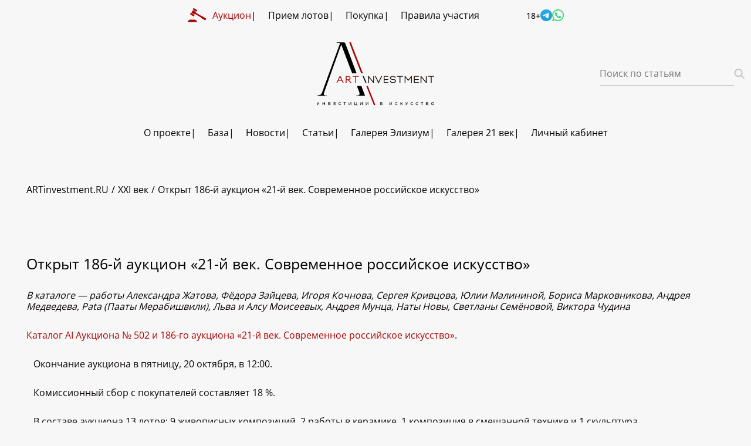

--- FILE ---
content_type: text/html; charset=UTF-8
request_url: https://artinvestment.ru/invest/xxicentury/20231016_auctionAI_XXI.html
body_size: 14646
content:
<!DOCTYPE html>
<html prefix="og: http://ogp.me/ns#" lang="ru" xml:lang="ru">
<head>
    <meta charset="UTF-8">
    <meta http-equiv="Content-Type" content="text/html; charset=utf-8" />
    <title>Открыт 186-й аукцион «21-й век. Современное российское искусство»</title>

    <meta name="viewport" content="width=device-width,initial-scale=1,maximum-scale=1,user-scalable=no">
    <meta http-equiv="X-UA-Compatible" content="ie=edge">

    
    <!-- Main META -->
    <meta name="title" content="Открыт 186-й аукцион «21-й век. Современное российское искусство»" />
    <meta name="keywords" content="купить картину,аукционы живописи онлайн,аукцион Артинвестмент,Аукцион AI,artinvestment аукцион,XXI век,кураторский"/>
        <meta name="description" content="В каталоге — работы Александра Жатова, Фёдора Зайцева, Игоря Кочнова, Сергея Кривцова, Юлии Малининой, Бориса Марковникова, Андрея Медведева, Pata (Пааты Мерабишвили), Льва и Алсу Моисеевых, Андрея Мунца, Наты Новы, Светланы Семёновой, Виктора Чудина"/>
        
    <!-- schema.org -->
    <meta itemprop="name" content="Открыт 186-й аукцион «21-й век. Современное российское искусство»">
    <meta itemprop="description" content="В каталоге — работы Александра Жатова, Фёдора Зайцева, Игоря Кочнова, Сергея Кривцова, Юлии Малининой, Бориса Марковникова, Андрея Медведева, Pata (Пааты Мерабишвили), Льва и Алсу Моисеевых, Андрея Мунца, Наты Новы, Светланы Семёновой, Виктора Чудина">
    <meta itemprop="url" content="https://artinvestment.ru/invest/xxicentury/20231016_auctionAI_XXI.html">
        <meta name="referrer" content="unsafe-url">

    <!-- OpenGraph META -->
    <link rel="https://artinvestment.ru/content/download/news_2023/20231016_Zhatov_502.jpg" />
    <meta property="og:url" content="https://artinvestment.ru/invest/xxicentury/20231016_auctionAI_XXI.html" />
    <meta property="og:image" content="https://artinvestment.ru/content/download/news_2023/20231016_Zhatov_502.jpg" />
    <meta property="og:image:url" content="https://artinvestment.ru/content/download/news_2023/20231016_Zhatov_502.jpg" />
    <meta property="og:image:secure_url" content="https://artinvestment.ru/content/download/news_2023/20231016_Zhatov_502.jpg" />
    <meta property="og:title" content="Открыт 186-й аукцион «21-й век. Современное российское искусство»" />
    <meta property="og:description" content="В каталоге — работы Александра Жатова, Фёдора Зайцева, Игоря Кочнова, Сергея Кривцова, Юлии Малининой, Бориса Марковникова, Андрея Медведева, Pata (Пааты Мерабишвили), Льва и Алсу Моисеевых, Андрея Мунца, Наты Новы, Светланы Семёновой, Виктора Чудина" />
    <meta property="og:site_name" content="artinvestment.ru" />
    <meta property="og:type" content="article" />
    <meta property="og:email" content="info@artinvestment.ru" />
    <meta property="og:phone_number" content="+7 (495) 632-16-81" />
    <meta name="twitter:image" content="https://artinvestment.ru/content/download/news_2023/20231016_Zhatov_502.jpg" />
    <meta name="twitter:title" content="Открыт 186-й аукцион «21-й век. Современное российское искусство»" />
    <meta name="twitter:description" content="В каталоге — работы Александра Жатова, Фёдора Зайцева, Игоря Кочнова, Сергея Кривцова, Юлии Малининой, Бориса Марковникова, Андрея Медведева, Pata (Пааты Мерабишвили), Льва и Алсу Моисеевых, Андрея Мунца, Наты Новы, Светланы Семёновой, Виктора Чудина" />
    <meta property="vk:image" content="https://artinvestment.ru/content/download/news_2023/20231016_Zhatov_502.jpg" />

    <!-- Favicons -->
    <link rel="apple-touch-icon" sizes="180x180" href="https://artinvestment.ru/images/favicons/apple-touch-icon.png?v=01-27-2026-21-01">
    <link rel="icon" type="image/png" href="https://artinvestment.ru/favicon.ico?v=01-27-2026-21-01" sizes="48x48">
    <link rel="shortcut icon" href="https://artinvestment.ru/favicon.ico?v=01-27-2026-21-01" />
    <link rel="icon" type="image/png" href="https://artinvestment.ru/images/favicons/favicon-32x32.png?v=01-27-2026-21-01" sizes="32x32">
    <link rel="icon" type="image/png" href="https://artinvestment.ru/images/favicons/favicon-16x16.png?v=01-27-2026-21-01" sizes="16x16">
    <link rel="manifest" href="https://artinvestment.ru/images/favicons/manifest.json?v=01-27-2026-21-01">
    <link rel="shortcut icon" href="https://artinvestment.ru/images/favicons/favicon.ico?v=01-27-2026-21-01">
    <meta name="msapplication-TileColor" content="#da532c">
    <meta name="msapplication-TileImage" content="https://artinvestment.ru/images/favicons/mstile-144x144.png?v=01-27-2026-21-01">
    <meta name="theme-color" content="#ffffff">

    <!-- Apple touch icon -->
    <link rel="apple-touch-icon" href="https://artinvestment.ru/images/mobile/apple-touch-icon.png"/>
    <link rel="apple-touch-icon" sizes="40x40" href="https://artinvestment.ru/images/mobile/apple-touch-icon-76x76.png"/>
    <link rel="apple-touch-icon" sizes="76x76" href="https://artinvestment.ru/images/mobile/apple-touch-icon-76x76.png"/>
    <link rel="apple-touch-icon" sizes="80x80" href="https://artinvestment.ru/images/mobile/apple-touch-icon-76x76.png"/>
    <link rel="apple-touch-icon" sizes="120x120" href="https://artinvestment.ru/images/mobile/apple-touch-icon-120x120.png"/>
    <link rel="apple-touch-icon" sizes="152x152" href="https://artinvestment.ru/images/mobile/apple-touch-icon-152x152.png"/>
    <link rel="apple-touch-icon" sizes="180x180" href="https://artinvestment.ru/images/mobile/apple-touch-icon-180x180.png"/>

    <!-- MS Application -->

    <!-- Common css load -->
    <link href="/assets/css/app.css?t=01-27-2026-21-01" rel="stylesheet">
    <link rel="stylesheet" type="text/css" href="/assets/lib/highslide/highslide.css">
    <script src="https://api-maps.yandex.ru/2.1?apikey=719a340-40fb-4bc6-ba66-da22749fc637&load=package.full&lang=ru_RU"></script>

    <!-- main JS scripts load -->


    <!-- highcharts plugin & css load -->
    <script src="/highcharts/highcharts.js" type="text/javascript"></script>
    <link href="/css/highcharts.css" rel="stylesheet" type="text/css" />

    <script src="/js/sorttable.js" type="text/javascript"></script>

    <!-- Facebook -->
    <meta property="fb:admins" content="100001425303806" />
        
    <!-- Verifications -->
    <meta name='wmail-verification' content='c9cd5430dde39890' />
    <meta name="verify-v1" content="p09ft9j/caDBQ2fxdRmCtHu3H6LLM6OQ3F3LqVgn7uo=" />
    <meta name="msvalidate.01" content="C16E2E5AB4304BF6B859EA1BD16F538C" />
    <meta name="yandex-verification" content="a1e14265d0a6cbf5" />
    <meta name="google-site-verification" content="BBpQn04gpXXFazVLa7vHw0Y0zOMzWaDG-ME49I_OCaE" />
    <!-- UIS -->
    <script type="text/javascript" async src="https://app.uiscom.ru/static/cs.min.js?k=ggdXFbCzqXoc53L_XS_nQuGKnA2gORYT"></script>
    <!-- UIS -->
</head><body>
<div class="page__wrapper">
<header class="header">
    <nav class="header__nav hidden-sm">
        <div class="container">
            <div class="header__nav-inner">
                <div class="header__nav-item">
                    <a class="header__link header__link--red" href="https://auction.artinvestment.ru/">
                        <svg class="">
                            <use xlink:href="#auction"></use>
                        </svg>
                        <span>Аукцион</span></a>
                    <a class="header__link" href="https://auction.artinvestment.ru/offer"><span>Прием лотов</span></a>
                    <a class="header__link" href="https://artinvestment.ru/services/form/?type=buy"><span>Покупка</span></a>
                    <a class="header__link" href="https://auction.artinvestment.ru/rules"><span>Правила участия</span></a>
                </div>
                <div class="header__nav-item"><span class="header__age"><sup class="hint--bottom-left" aria-label="Сайт содержит информацию, запрещенную для распространения среди детей" style="font-size: 14px;">18+</sup></span>
                    <style>.social-icons {
                            display: flex;
                            align-items: center;
                            gap: 10px; /* Space between icons */
                        }</style>
                    <div class="social-icons">
                        <a href="https://t.me/ArtInvestment_tg_bot" target="_blank"><img src="/assets/images/telegramm.png" border="0" style="width: 20px;"></a>
                        <a href="https://wa.me/79154322272" target="_blank"><img src="/assets/images/whatsapp.png" border="0" style="width: 20px;"></a>
                    </div>
                </div>
            </div>
        </div>
    </nav>
    <div class="header__block hidden-sm">
        <div class="container">
            <a class="header__logo" href="https://artinvestment.ru"><img src="/assets/images/logo.png" alt=""></a>
            <div class="header__search">
                <form class="art-search" method="get" action="https://artinvestment.ru/search/">
                    <label class="art-search__label">
                        <input class="art-search__input" id="headerSearch" name="q" placeholder="Поиск по статьям" type="text">
                    </label>
                    <button class="art-search__submit" type="submit">
                        <svg class=" ">
                            <use xlink:href="#search"></use>
                        </svg>
                    </button>
                </form>
            </div>
        </div>
    </div>
    <nav class="header__nav hidden-sm">
        <div class="container">
            <div class="header__nav-inner">
                <div class="header__nav-item">
                    <div class="header__link header__link--bold"><span>О проекте</span>
                        <div class="header__dropdown">
                            <a class="header__link header__link--bold" href="https://artinvestment.ru/about/about_us/"><span>О сайте</span></a>
                            <a class="header__link header__link--bold" href="https://artinvestment.ru/news/artnews/uslugi.html"><span>Услуги</span></a>
                            <a class="header__link header__link--bold" href="https://artinvestment.ru/contacts/"><span>Контакты</span></a>
                            <a class="header__link header__link--bold" href="https://forum.artinvestment.ru/"><span>Форум</span></a>
                        </div>
                    </div>
                    <div class="header__link header__link--bold"><span>База</span>
                        <div class="header__dropdown">
                            <a class="header__link header__link--bold" href="https://artinvestment.ru/auctions/"><span>Художники и цены</span></a>
                            <a class="header__link header__link--bold" href="https://artinvestment.ru/auctions/associations/associations.html"><span>Творческие объединения</span></a>
                            <a class="header__link header__link--bold" href="https://artinvestment.ru/auctions/auclist/auclist.html"><span>Аукционы</span></a>
                            <a class="header__link header__link--bold" href="https://artinvestment.ru/about/risk_indicator/"><span>Индикатор инвестиционного риска</span></a>
                            <a class="header__link header__link--bold" href="https://artinvestment.ru/ratings/"><span>Рейтинги русских художников</span></a>
                            <a class="header__link header__link--bold" href="https://artinvestment.ru/about/research/"><span>Научная деятельность</span></a>
                            <a class="header__link header__link--bold" href="https://artinvestment.ru/about/council/"><span>Экспертный совет</span></a>
                            <a class="header__link header__link--bold" href="https://artinvestment.ru/subscription/"><span>Подписка на сайте</span></a>
                        </div>
                    </div>
                    <div class="header__link header__link--bold"><span>Новости</span>
                        <div class="header__dropdown">
                            <a class="header__link header__link--bold" href="https://artinvestment.ru/news/artnews/"><span>Новости искусства</span></a>
                            <a class="header__link header__link--bold" href="https://artinvestment.ru/news/auctnews/"><span>Аукционы произведений искусства</span></a>
                            <a class="header__link header__link--bold" href="https://artinvestment.ru/news/exhibitions/"><span>Выставки произведений искусства</span></a>
                        </div>
                    </div>
                                        <a class="header__link header__link--bold" href="https://artinvestment.ru/invest/"><span>Статьи</span></a>
                    <a class="header__link header__link--bold" href="https://www.elysium.ru/" target="_blank"><span>Галерея Элизиум</span></a>

                    <div class="header__link header__link--bold"><span>Галерея 21 век</span>
                        <div class="header__dropdown">
                            <a class="header__link header__link--bold" href="https://artinvestment.ru/invest/xxicentury/"><span>Новости</span></a>
                            <a class="header__link header__link--bold" href="https://artinvestment.ru/xxicentury/"><span>Галерея 21 век</span></a>
                        </div>
                    </div>
                    <a class="header__link header__link--bold" href="https://artinvestment.ru/services/profile/" target="_blank"><span>Личный кабинет</span></a>

                </div>
            </div>
        </div>
    </nav>
    <div class="header-mobile visible-sm">
        <div class="container">
            <div class="header-mobile__inner">
                <a class="header-mobile__auction" href="https://auction.artinvestment.ru">
                    <svg class="header__link--red">
                        <use xlink:href="#auction"></use>
                    </svg>
                </a>
                <a class="header__logo" href="https://artinvestment.ru"><img src="/assets/images/logo.png" alt=""></a>
                <div class="header-mobile__controls">
                    <a class="header-mobile__user" href="https://artinvestment.ru/services/profile">
                        <svg class="">
                            <use xlink:href="#user"></use>
                        </svg>
                    </a>
                    <a class="header-mobile__user hidden" href="https://artinvestment.ru/services/profile">
                        <svg class="">
                            <use xlink:href="#user"></use>
                        </svg>
                    </a>
                    <button class="header-mobile__search" type="button">
                        <svg class="">
                            <use xlink:href="#search"></use>
                        </svg>
                    </button>

                    <button class="header-mobile__burger js-header-burger" type="button">
                        <svg class="">
                            <use xlink:href="#menu"></use>
                        </svg>
                    </button>
                </div>
            </div>
            <form class="header-search" action="https://www.google.com/search">
                <div class="header-search__wrap">
                    <input type="hidden" name="sitesearch" value="artinvestment.ru">
                    <input name="q" type="text" placeholder="Поиск" alt="Поиск">
                    <button type="submit">
                        <svg class=" ">
                            <use xlink:href="#search"></use>
                        </svg>
                    </button>
                </div>
            </form>
        </div>
    </div>
    <div class="header-menu js-header-menu">
        <div class="header-menu__inner">
            <div class="header-menu__links">
                <div class="header__link-group">
                    <div class="header__link header__link--bold header__link--arrow"><span>О проекте</span></div>
                    <div class="header__dropdown">
                        <a class="header__link header__link--bold" href="https://artinvestment.ru/about/about_us/"><span>О сайте</span></a>
                        <a class="header__link header__link--bold" href="https://artinvestment.ru/news/artnews/uslugi.html"><span>Услуги</span></a>
                        <a class="header__link header__link--bold" href="https://artinvestment.ru/contacts/"><span>Контакты</span></a>
                        <a class="header__link header__link--bold" href="https://forum.artinvestment.ru/"><span>Форум</span></a>
                    </div>
                </div>
                <div class="header__link-group">
                    <div class="header__link header__link--bold header__link--arrow"><span>База</span></div>
                    <div class="header__dropdown">
                        <a class="header__link header__link--bold" href="https://artinvestment.ru/auctions/"><span>Художники и цены</span></a>
                        <a class="header__link header__link--bold" href="https://artinvestment.ru/auctions/associations/associations.html"><span>Творческие объединения</span></a>
                        <a class="header__link header__link--bold" href="https://artinvestment.ru/auctions/auclist/auclist.html"><span>Аукционы</span></a>
                        <a class="header__link header__link--bold" href="https://artinvestment.ru/about/risk_indicator/"><span>Индикатор инвестиционного риска</span></a>
                        <a class="header__link header__link--bold" href="https://artinvestment.ru/ratings/"><span>Рейтинги русских художников</span></a>
                        <a class="header__link header__link--bold" href="https://artinvestment.ru/about/research/"><span>Научная деятельность</span></a>
                        <a class="header__link header__link--bold" href="https://artinvestment.ru/about/council/"><span>Экспертный совет</span></a>
                        <a class="header__link header__link--bold" href="https://artinvestment.ru/subscription/"><span>Подписка на сайте</span></a>
                    </div>
                </div>
                <div class="header__link-group">
                    <div class="header__link header__link--bold header__link--arrow"><span>Новости</span></div>
                    <div class="header__dropdown">
                        <a class="header__link header__link--bold" href="https://artinvestment.ru/news/artnews/"><span>Новости искусства</span></a>
                        <a class="header__link header__link--bold" href="https://artinvestment.ru/invest/xxicentury/"><span>21-й век</span></a>
                        <a class="header__link header__link--bold" href="https://artinvestment.ru/news/auctnews/"><span>Аукционы произведений искусства</span></a>
                        <a class="header__link header__link--bold" href="https://artinvestment.ru/news/exhibitions/"><span>Выставки произведений искусства</span></a>
                    </div>
                </div>

                <a class="header__link header__link--bold" href="https://artinvestment.ru/invest/"><span>Статьи</span></a>
                <a class="header__link header__link--bold" href="https://www.elysium.ru/" target="_blank"><span>Галерея Элизиум</span></a>

                <div class="header__link-group">
                    <div class="header__link header__link--bold header__link--arrow"><span>Галерея 21 век</span></div>
                    <div class="header__dropdown">
                        <a class="header__link header__link--bold" href="https://artinvestment.ru/invest/xxicentury/"><span>Новости</span></a>
                        <a class="header__link header__link--bold" href="https://artinvestment.ru/xxicentury/"><span>Галерея 21 век</span></a>
                    </div>
                </div>

                <a class="header__link header__link--bold" href="https://artinvestment.ru/services/profile/" target="_blank"><span>Личный кабинет</span></a>

            </div>
        </div>
    </div>
</header>
    <div class="page-main main-page"><h1 class="visually-hidden">Art Investment</h1>
<!--        <div class="base-promo">-->
<!--            <div class="container"><a class="base-promo__link" href="https://auction.artinvestment.ru/" target="_blank"><img class="base-promo__picture" src="https://artinvestment.ru/assets/images/main-slider/banner_nov.webp"></a></div>-->
<!--        </div>-->
<!--        <div class="container">-->
<!--            <div class="page-top-block">-->
<!--                
<form class="login-form js-login-form" id="authform" action="https://artinvestment.ru/services/login/" method="post">
    <p class="login-form__title">Аукционная база продаж</p>
        <div class="login-form__group">
        <div class="login-form__group-input">
            <svg class="">
                <use xlink:href="#email"></use>
            </svg>
            <input class="login-form__input" placeholder="E-mail" name="username"></div>
        <div class="login-form__group-input">
            <svg class="">
                <use xlink:href="#lock"></use>
            </svg>
            <input class="login-form__input" type="password" placeholder="Пароль" name="password"></div>
    </div>
    <button class="login-form__button" type="submit">Вход</button>
    <div class="login-form__links"><a class="login-form__link" href="https://artinvestment.ru/services/passrecover/">Забыли пароль?</a><a
                class="login-form__link" href="https://artinvestment.ru/services/registration/">Подписка</a><a class="login-form__link" href="https://artinvestment.ru/subscription/">Условия и цены</a></div>
</form>
-->
<!--                <form class="search-form" action="https://artinvestment.ru/auctions/" method="get" id="searchform"><p class="search-form__title">Художники и цены</p>
    <div class="search-form__group-input">
        <div class="search-form__input">
            <button type="submit">
            <svg class="">
                <use xlink:href="#search"></use>
            </svg>
            </button>
            <input ss="painter" placeholder="Введите имя художника" name="q" id="search_box" autocomplete="off">
        </div>
        <div class="search-form__results">
            <ul id="search_advice_wrapper">
            </ul>
        </div>
        <a class="search-form__link" href="https://artinvestment.ru/auctions/">К полной базе художников</a>
    </div>
</form>-->
<!--            </div>-->
<!--        </div>-->
        <div class="page-breadcrumbs">
            <div class="container">
                <ul class="breadcrumbs">
                    <li class="breadcrumbs__item"><a href="/"><span>ARTinvestment.RU</span></a></li>
                    <li class="breadcrumbs__item"><a href="https://artinvestment.ru/invest/xxicentury/"><span>XXI век</span></a></li>
                    <li class="breadcrumbs__item"><span>Открыт 186-й аукцион «21-й век. Современное российское искусство»</span></li>
                </ul>
            </div>
        </div>
        <section class="page-section">
            <div class="container">
                <article class="article-content"><h1 class="page__title page__title--left">Открыт 186-й аукцион «21-й век. Современное российское искусство»</h1>
    <div class="article-content__text">
        <blockquote>
            В каталоге — работы Александра Жатова, Фёдора Зайцева, Игоря Кочнова, Сергея Кривцова, Юлии Малининой, Бориса Марковникова, Андрея Медведева, Pata (Пааты Мерабишвили), Льва и Алсу Моисеевых, Андрея Мунца, Наты Новы, Светланы Семёновой, Виктора Чудина
        </blockquote>
            <br />
                    <p class="mat2"><a href="/sales/" title="AI Аукцион № 502 и 186-й  кураторский аукцион '21-й век. Современное российское искусство'">Каталог  AI Аукциона № 502 и 186-го аукциона «21-й век. Современное российское  искусство»</a>.</p> <p class="mat1">Окончание аукциона в  пятницу, 20 октября, в 12:00.</p> <p class="mat1">Комиссионный сбор с  покупателей составляет 18&#160;%.</p> <p class="mat1">В составе аукциона 13  лотов: 9 живописных композиций, 2 работы в керамике, 1 композиция в смешанной  технике и 1 скульптура</p> <figure data-recalc="100% + 40"><ul><li><a style="display: block;margin-left: auto;margin-right: auto;max-width:300px;" class="highslide hoverZoomLink" onclick="return hs.expand(this,config1 )" href="https://artinvestment.ru/content/download/news_2023/20231016_Zhatov_502.jpg" target="_blank" title="ЖАТОВ  Александр Николаевич (1982) Динамичная мелодия. 2018
  Холст,  масло. 94,5 × 85,5
  Источник:  собрание семьи художника"><img src="https://artinvestment.ru/utils/imgresize3.php?img=/content/download/news_2023/20231016_Zhatov_502.jpg" alt=""/><span>ЖАТОВ  Александр Николаевич (1982) Динамичная мелодия. 2018<br /></span><em>Холст,  масло. 94,5 × 85,5<br /></em><em>Источник:  собрание семьи художника</em></a></li><li><a style="display: block;margin-left: auto;margin-right: auto;max-width:300px;" class="highslide hoverZoomLink" onclick="return hs.expand(this,config1 )" href="https://artinvestment.ru/content/download/news_2023/20231016_Zaitsev_502.jpg" target="_blank" title="ЗАЙЦЕВ  Фёдор Александрович (1985) Трансформация. 2022
  Оргалит,  масло. 70 × 60
  Источник:  собрание семьи художника"><img src="https://artinvestment.ru/utils/imgresize3.php?img=/content/download/news_2023/20231016_Zaitsev_502.jpg" alt=""/><span>ЗАЙЦЕВ  Фёдор Александрович (1985) Трансформация. 2022<br /></span><em>Оргалит,  масло. 70 × 60<br /></em><em>Источник:  собрание семьи художника</em></a></li></ul></figure> <figure data-recalc="100% + 40"><ul><li><a style="display: block;margin-left: auto;margin-right: auto;max-width:300px;" class="highslide hoverZoomLink" onclick="return hs.expand(this,config1 )" href="https://artinvestment.ru/content/download/news_2023/20231016_Kochnov_502.jpg" target="_blank" title="КОЧНОВ  Игорь Иванович (1967–2013) Ваза.1999
  Газетная  бумага на бумаге, гуашь, смешанная техника. 85,6 × 61,7"><img src="https://artinvestment.ru/utils/imgresize3.php?img=/content/download/news_2023/20231016_Kochnov_502.jpg" alt=""/><span>КОЧНОВ  Игорь Иванович (1967–2013) Ваза.1999<br /></span><em>Газетная  бумага на бумаге, гуашь, смешанная техника. 85,6 × 61,7</em></a></li><li><a style="display: block;margin-left: auto;margin-right: auto;max-width:300px;" class="highslide hoverZoomLink" onclick="return hs.expand(this,config1 )" href="https://artinvestment.ru/content/download/news_2023/20231016_Krivtsov_502.jpg" target="_blank" title="КРИВЦОВ  Сергей Львович (1975) Крокодил и акула. 2023 
  Экземпляр  № 1
  Бронза,  патина. 62 × 51,6 × 36,7
  Источник:  собрание семьи художника"><img src="https://artinvestment.ru/utils/imgresize3.php?img=/content/download/news_2023/20231016_Krivtsov_502.jpg" alt=""/><span>КРИВЦОВ  Сергей Львович (1975) Крокодил и акула. 2023<br /></span><em>Экземпляр  № 1<br />Бронза,  патина. 62 × 51,6 × 36,7<br /></em><em>Источник:  собрание семьи художника</em></a></li></ul></figure> <figure data-recalc="100% + 40"><ul><li><a style="display: block;margin-left: auto;margin-right: auto;max-width:300px;" class="highslide hoverZoomLink" onclick="return hs.expand(this,config1 )" href="https://artinvestment.ru/content/download/news_2023/20231016_Malinina_502.jpg" target="_blank" title="МАЛИНИНА  Юлия Михайловна (1980) Вспышка. 2021 
  Холст,  масло. 60,3 × 70
  Источник:  собрание семьи художника"><img src="https://artinvestment.ru/utils/imgresize3.php?img=/content/download/news_2023/20231016_Malinina_502.jpg" alt=""/><span>МАЛИНИНА  Юлия Михайловна (1980) Вспышка. 2021<br /></span><em>Холст,  масло. 60,3 × 70<br /></em><em>Источник:  собрание семьи художника</em></a></li><li><a style="display: block;margin-left: auto;margin-right: auto;max-width:300px;" class="highslide hoverZoomLink" onclick="return hs.expand(this,config1 )" href="https://artinvestment.ru/content/download/news_2023/20231016_Markovnikov_502.jpg" target="_blank" title="МАРКОВНИКОВ  Борис Владимирович (1958) Без названия. Из цикла «Иные языки». 2022 
  Холст,  акрил. 90 × 50
  Источник:  собрание семьи художника"><img src="https://artinvestment.ru/utils/imgresize3.php?img=/content/download/news_2023/20231016_Markovnikov_502.jpg" alt=""/><span>МАРКОВНИКОВ  Борис Владимирович (1958) Без названия. Из цикла «Иные языки». 2022<br /></span><em>Холст,  акрил. 90 × 50<br /></em><em>Источник:  собрание семьи художника</em></a></li></ul></figure> <figure data-recalc="100% + 40"><ul><li><a style="display: block;margin-left: auto;margin-right: auto;max-width:300px;" class="highslide hoverZoomLink" onclick="return hs.expand(this,config1 )" href="https://artinvestment.ru/content/download/news_2023/20231016_Medvedev_502.jpg" target="_blank" title="МЕДВЕДЕВ  Андрей Викторович (1960) Сон. 2021 
  Холст,  масло. 40 × 50,4"><img src="https://artinvestment.ru/utils/imgresize3.php?img=/content/download/news_2023/20231016_Medvedev_502.jpg" alt=""/><span>МЕДВЕДЕВ  Андрей Викторович (1960) Сон. 2021<br /></span><em>Холст,  масло. 40 × 50,4</em></a></li><li><a style="display: block;margin-left: auto;margin-right: auto;max-width:300px;" class="highslide hoverZoomLink" onclick="return hs.expand(this,config1 )" href="https://artinvestment.ru/content/download/news_2023/20231016_Merabishvili_502.jpg" target="_blank" title="Pata  (Мерабишвили Паата Мерабович, 1964) Blue Marlin. 2010 
  Дерматин,  акрил, масло. 70 × 169,8
  Источник:  собрание семьи художника"><img src="https://artinvestment.ru/utils/imgresize3.php?img=/content/download/news_2023/20231016_Merabishvili_502.jpg" alt=""/><span>Pata  (Мерабишвили Паата Мерабович, 1964) Blue Marlin. 2010<br /></span><em>Дерматин,  акрил, масло. 70 × 169,8<br /></em><em>Источник:  собрание семьи художника</em></a></li></ul></figure> <figure data-recalc="100% + 40"><ul><li><a style="display: block;margin-left: auto;margin-right: auto;max-width:300px;" class="highslide hoverZoomLink" onclick="return hs.expand(this,config1 )" href="https://artinvestment.ru/content/download/news_2023/20231016_Moiseev_502.jpg" target="_blank" title="МОИСЕЕВ  Лев Андреевич (1984), МОИСЕЕВА Алсу Асхатовна (1987) Размолвка. 2023 
  Холст  на картоне, акрил. 59,8 × 79,7
  Источник:  собрание семьи художников"><img src="https://artinvestment.ru/utils/imgresize3.php?img=/content/download/news_2023/20231016_Moiseev_502.jpg" alt=""/><span>МОИСЕЕВ  Лев Андреевич (1984), МОИСЕЕВА Алсу Асхатовна (1987) Размолвка. 2023<br /></span><em>Холст  на картоне, акрил. 59,8 × 79,7<br /></em><em>Источник:  собрание семьи художников</em></a></li><li><a style="display: block;margin-left: auto;margin-right: auto;max-width:300px;" class="highslide hoverZoomLink" onclick="return hs.expand(this,config1 )" href="https://artinvestment.ru/content/download/news_2023/20231016_Munts_502.jpg" target="_blank" title="МУНЦ  Андрей Владимирович (1954) Парящая птица. 2022 
  Холст,  масло. 70,3 × 100,2
  Источник:  собрание семьи художника"><img src="https://artinvestment.ru/utils/imgresize3.php?img=/content/download/news_2023/20231016_Munts_502.jpg" alt=""/><span>МУНЦ  Андрей Владимирович (1954) Парящая птица. 2022<br /></span><em>Холст,  масло. 70,3 × 100,2<br /></em><em>Источник:  собрание семьи художника</em></a></li></ul></figure> <figure data-recalc="100% + 40"><ul><li><a style="display: block;margin-left: auto;margin-right: auto;max-width:300px;" class="highslide hoverZoomLink" onclick="return hs.expand(this,config1 )" href="https://artinvestment.ru/content/download/news_2023/20231016_Nata_Nova_502.jpg" target="_blank" title="Ната  Нова (Наталья Бедрединова, 1986) Медуза горгона. 2022 
  Единственный  экземпляр
  Керамика,  глазурь, природные камни. 35,5 × 20 × 23,2
  Источник:  собрание семьи художника"><img src="https://artinvestment.ru/utils/imgresize3.php?img=/content/download/news_2023/20231016_Nata_Nova_502.jpg" alt=""/><span>Ната  Нова (Наталья Бедрединова, 1986) Медуза горгона. 2022<br /></span><em>Единственный  экземпляр<br />Керамика,  глазурь, природные камни. 35,5 × 20 × 23,2<br /></em><em>Источник:  собрание семьи художника</em></a></li><li><a style="display: block;margin-left: auto;margin-right: auto;max-width:300px;" class="highslide hoverZoomLink" onclick="return hs.expand(this,config1 )" href="https://artinvestment.ru/content/download/news_2023/20231016_Semenova_502.jpg" target="_blank" title="СЕМЁНОВА  Светлана Владимировна (1967) Сумеречный кот. 2017 
  Единственный  экземпляр
  Шамот,  глазурь, пигменты. 64,6 × 34,5 × 15,5
  Источник:  собрание семьи художника"><img src="https://artinvestment.ru/utils/imgresize3.php?img=/content/download/news_2023/20231016_Semenova_502.jpg" alt=""/><span>СЕМЁНОВА  Светлана Владимировна (1967) Сумеречный кот. 2017<br /></span><em>Единственный  экземпляр<br />Шамот,  глазурь, пигменты. 64,6 × 34,5 × 15,5<br /></em><em>Источник:  собрание семьи художника</em></a></li></ul></figure> <figure data-recalc="100% + 40"><ul><li><a style="display: block;margin-left: auto;margin-right: auto;max-width:300px;" class="highslide hoverZoomLink" onclick="return hs.expand(this,config1 )" href="https://artinvestment.ru/content/download/news_2023/20231016_Chudin_502.jpg" target="_blank" title="ЧУДИН  Виктор Фёдорович (1936–2016) Жены. 2009 
  Холст,  акрил. 85,2 × 100"><img src="https://artinvestment.ru/utils/imgresize3.php?img=/content/download/news_2023/20231016_Chudin_502.jpg" alt=""/><span>ЧУДИН  Виктор Фёдорович (1936–2016) Жены. 2009<br /></span><em>Холст,  акрил. 85,2 × 100</em></a></li></ul></figure> <p class="mat1">Желаем удачи на 186-м  аукционе «21-й век. Современное российское искусство»!</p> <p class="align-right article-author"><em>AI</em></p>
            </div>
    <div class="article-content__socials socials">
    <br>
</div>    <div class="article-content__bottom"><p>Постоянный адрес статьи:<br>
        <a href="https://artinvestment.ru/invest/xxicentury/20231016_auctionAI_XXI.html">https://artinvestment.ru/invest/xxicentury/20231016_auctionAI_XXI.html</a><br><a href="https://artinvestment.ru/en/invest/xxicentury/20231016_auctionAI_XXI.html">https://artinvestment.ru/en/invest/xxicentury/20231016_auctionAI_XXI.html</a>
    </p>
    При цитировании ссылка на <a href="https://artinvestment.ru">https://artinvestment.ru</a> обязательна
    <p>© <a href="https://artinvestment.ru">artinvestment.ru</a>, 2026</p>
    <p class="article-content__note">Внимание! Все материалы сайта и базы данных аукционных результатов ARTinvestment.RU, включая иллюстрированные справочные сведения о проданных на аукционах произведениях, предназначены для использования исключительно<a target="_blank" href="https://artinvestment.ru/about/research/"> в информационных, научных, учебных и культурных целях</a> в соответствии со ст. 1274 ГК РФ. Использование в коммерческих целях или с нарушением правил, установленных ГК РФ, не допускается. ARTinvestment.RU не отвечает за содержание материалов, предоставленных третьими лицами. В случае нарушения прав третьих лиц администрация сайта оставляет за собой право удалить их с сайта и из базы данных на основании обращения уполномоченного органа.</p>
</div></article>
            </div>
        </section>
                <section class="rating-block">
  <div class="container">
    <div class="rating-block__main">
      <h2 class="rating-block__title">Рейтинг продаж русских художников</h2>
      <div class="rating-block__list">
                <div class="rating-block__col">
                    <a class="rating-block__item" href="https://artinvestment.ru/invest/rating/20080411_top12rus.html#1">
                        <span>1.</span><span>Марк Ротко</span><span>$86,83 млн</span>
                      </a>
                    <a class="rating-block__item" href="https://artinvestment.ru/invest/rating/20080411_top12rus.html#2">
                        <span>2.</span><span>Казимир Малевич</span><span>$60,00 млн</span>
                      </a>
                    <a class="rating-block__item" href="https://artinvestment.ru/invest/rating/20080411_top12rus.html#3">
                        <span>3.</span><span>Василий Кандинский</span><span>$41,8 млн</span>
                      </a>
                    <a class="rating-block__item" href="https://artinvestment.ru/invest/rating/20080411_top12rus.html#4">
                        <span>4.</span><span>Хаим Сутин</span><span>$28,16 млн</span>
                      </a>
                    <a class="rating-block__item" href="https://artinvestment.ru/invest/rating/20080411_top12rus.html#5">
                        <span>5.</span><span>Алексей Явленский</span><span>$18,59 млн</span>
                      </a>
                    <a class="rating-block__item" href="https://artinvestment.ru/invest/rating/20080411_top12rus.html#6">
                        <span>6.</span><span>Марк Шагал</span><span>$14,85 млн</span>
                      </a>
                    <a class="rating-block__item" href="https://artinvestment.ru/invest/rating/20080411_top12rus.html#7">
                        <span>7.</span><span>Валентин Серов</span><span>$14,51 млн</span>
                      </a>
                    <a class="rating-block__item" href="https://artinvestment.ru/invest/rating/20080411_top12rus.html#8">
                        <span>8.</span><span>Николай Рерих</span><span>$12,09 млн</span>
                      </a>
                    <a class="rating-block__item" href="https://artinvestment.ru/invest/rating/20080411_top12rus.html#9">
                        <span>9.</span><span>Наталия Гончарова</span><span>$10,88 млн</span>
                      </a>
                    <a class="rating-block__item" href="https://artinvestment.ru/invest/rating/20080411_top12rus.html#10">
                        <span>10.</span><span>Николай Фешин</span><span>$10,84 млн</span>
                      </a>
                  </div>
                <div class="rating-block__col">
                    <a class="rating-block__item" href="https://artinvestment.ru/invest/rating/20080411_top12rus.html#11">
                        <span>11.</span><span>Николя де Сталь</span><span>$9,42 млн</span>
                      </a>
                    <a class="rating-block__item" href="https://artinvestment.ru/invest/rating/20080411_top12rus.html#12">
                        <span>12.</span><span>Тамара де Лемпицка</span><span>$8,48 млн</span>
                      </a>
                    <a class="rating-block__item" href="https://artinvestment.ru/invest/rating/20080411_top12rus.html#13">
                        <span>13.</span><span>Илья Репин</span><span>$7,43 млн</span>
                      </a>
                    <a class="rating-block__item" href="https://artinvestment.ru/invest/rating/20080411_top12rus.html#14">
                        <span>14.</span><span>Константин Сомов</span><span>$7,33 млн</span>
                      </a>
                    <a class="rating-block__item" href="https://artinvestment.ru/invest/rating/20080411_top12rus.html#15">
                        <span>15.</span><span>Илья Машков</span><span>$7,25 млн</span>
                      </a>
                    <a class="rating-block__item" href="https://artinvestment.ru/invest/rating/20080411_top12rus.html#16">
                        <span>16.</span><span>Борис Кустодиев</span><span>$7,07 млн</span>
                      </a>
                    <a class="rating-block__item" href="https://artinvestment.ru/invest/rating/20080411_top12rus.html#17">
                        <span>17.</span><span>Василий Поленов</span><span>$6,34 млн</span>
                      </a>
                    <a class="rating-block__item" href="https://artinvestment.ru/invest/rating/20080411_top12rus.html#18">
                        <span>18.</span><span>Юрий Анненков</span><span>$6,27 млн</span>
                      </a>
                    <a class="rating-block__item" href="https://artinvestment.ru/invest/rating/20080411_top12rus.html#19">
                        <span>19.</span><span>Василий Верещагин</span><span>$6,15 млн</span>
                      </a>
                    <a class="rating-block__item" href="https://artinvestment.ru/invest/rating/20080411_top12rus.html#20">
                        <span>20.</span><span>Зинаида Серебрякова</span><span>$5,85 млн</span>
                      </a>
                  </div>
                <div class="rating-block__col">
                    <a class="rating-block__item" href="https://artinvestment.ru/invest/rating/20080411_top12rus.html#21">
                        <span>21.</span><span>Илья Кабаков</span><span>$5,83 млн</span>
                      </a>
                    <a class="rating-block__item" href="https://artinvestment.ru/invest/rating/20080411_top12rus.html#22">
                        <span>22.</span><span>Александр Яковлев</span><span>$5,56 млн</span>
                      </a>
                    <a class="rating-block__item" href="https://artinvestment.ru/invest/rating/20080411_top12rus.html#23">
                        <span>23.</span><span>Владимир Баранов-Россине</span><span>$5,37 млн</span>
                      </a>
                    <a class="rating-block__item" href="https://artinvestment.ru/invest/rating/20080411_top12rus.html#24">
                        <span>24.</span><span>Иван Айвазовский</span><span>$5,34 млн</span>
                      </a>
                    <a class="rating-block__item" href="https://artinvestment.ru/invest/rating/20080411_top12rus.html#25">
                        <span>25.</span><span>Владимир Боровиковский</span><span>$5,02 млн</span>
                      </a>
                    <a class="rating-block__item" href="https://artinvestment.ru/invest/rating/20080411_top12rus.html#26">
                        <span>26.</span><span>Александр Родченко</span><span>$4,5 млн</span>
                      </a>
                    <a class="rating-block__item" href="https://artinvestment.ru/invest/rating/20080411_top12rus.html#27">
                        <span>27.</span><span>Соня Делоне</span><span>$4,34 млн</span>
                      </a>
                    <a class="rating-block__item" href="https://artinvestment.ru/invest/rating/20080411_top12rus.html#28">
                        <span>28.</span><span>Михаил Нестеров</span><span>$4,30 млн</span>
                      </a>
                    <a class="rating-block__item" href="https://artinvestment.ru/invest/rating/20080411_top12rus.html#29">
                        <span>29.</span><span>Константин Маковский</span><span>$4,20 млн</span>
                      </a>
                    <a class="rating-block__item" href="https://artinvestment.ru/invest/rating/20080411_top12rus.html#30">
                        <span>30.</span><span>Вера Рохлина</span><span>$4,04 млн</span>
                      </a>
                  </div>
              </div>
      <div class="rating-block__button"><a class="button" href="https://artinvestment.ru/invest/rating/20080411_top12rus.html"><span>Подробнее</span></a>
      </div>
    </div>
  </div>
</section>


        <section class="news-section page-section">
    <div class="container"><h2 class="page__title-h2"><span>Новости - Главное</span></h2>
        <div class="news-section__inner">
            <div class="news-list">
                                <a class="news-card" href="https://artinvestment.ru/invest/analytics/20260127_Artist_IP.html"><p class="news-card__text">Artist IP — будущее арт-инвестиций или холостой выстрел? Часть 2</p><span class="news-card__date">27.01.2026</span></a>
                                <a class="news-card" href="https://artinvestment.ru/invest/xxicentury/20260126_auctionAI_XXI.html"><p class="news-card__text">Открыт 293-й кураторский аукцион AI «21-й век. Современное российское искусство»</p><span class="news-card__date">26.01.2026</span></a>
                                <a class="news-card" href="https://artinvestment.ru/news/auctnews/20260126_auctionAI.html"><p class="news-card__text">Открыты 615-е торги аукциона ARTinvestment.RU</p><span class="news-card__date">26.01.2026</span></a>
                                <a class="news-card" href="https://artinvestment.ru/invest/stories/20260123_ArtDealersHistory.html"><p class="news-card__text">История арт-дилеров. Часть 17. Сюрреализм — движение, раскрутившее само себя</p><span class="news-card__date">23.01.2026</span></a>
                                <a class="news-card" href="https://artinvestment.ru/invest/analytics/20260121_Artist_IP.html"><p class="news-card__text">Artist IP — будущее арт-инвестиций или холостой выстрел? Часть 1</p><span class="news-card__date">21.01.2026</span></a>
                                <a class="news-card" href="https://artinvestment.ru/invest/analytics/20260120_Prognosis.html"><p class="news-card__text">Прогнозы-2026: Международный арт-рынок. Часть 2</p><span class="news-card__date">20.01.2026</span></a>
                                <a class="news-card" href="https://artinvestment.ru/invest/xxicentury/20260119_auctionAI_XXI.html"><p class="news-card__text">Открыт 292-й кураторский аукцион AI «21-й век. Современное российское искусство»</p><span class="news-card__date">19.01.2026</span></a>
                                <a class="news-card" href="https://artinvestment.ru/invest/aiauction/20260119_auctionAI.html"><p class="news-card__text">Открыты 614-е торги аукциона ARTinvestment.RU</p><span class="news-card__date">19.01.2026</span></a>
                                <a class="news-card" href="https://artinvestment.ru/invest/analytics/20260116_Prognosis.html"><p class="news-card__text">Прогнозы-2026: Международный арт-рынок. Часть 1</p><span class="news-card__date">16.01.2026</span></a>
                            </div>
            <section class="banner-xs-slider">
        <div class="banner-xs-slider__inner">
            <div class="swiper banner-xs-slider__slider js-banner-xs-slider">
                <div class="swiper-wrapper">
                    <div class="swiper-slide"><a class="banner-xs" href="https://auction.artinvestment.ru/offer" target="_blank"><img class="banner-xs__bg" src="https://artinvestment.ru/lolo/20240423_auction_AI.jpg"></a></div>
                </div>
            </div>
        </div>
</section>
        </div>
    </div>
</section>
        <!-- Offers block -->
<section class="service-section page-section">
    <div class="container">
        <div class="service-section__inner"><h2 class="page__title-h2"><span>Услуги ARTinvestment</span></h2>
            <div class="service-section__cards">
                <div class="service-section__cards-item">
                    <div class="service-card"><p class="service-card__name">Арт-консалтинг</p>
                        <p class="service-card__text">Индивидуальные консультации от опытных искусствоведов по любым вопросам в сфере искусства</p>
                        <div class="service-card__button"><a class="button--light button" href="https://artinvestment.ru/news/artnews/uslugi.html"><span>Подробнее</span></a></div>
                    </div>
                </div>
                <div class="service-section__cards-item">
                    <div class="service-card"><p class="service-card__name">Составление Инвестиционного Портфеля</p>
                        <p class="service-card__text">Подбор предметов искусства для инвестирования под любую инвестиционную стратегию</p>
                        <div class="service-card__button"><a class="button--light button" href="https://artinvestment.ru/news/artnews/uslugi.html"><span>Подробнее</span></a></div>
                    </div>
                </div>
                <div class="service-section__cards-item">
                    <div class="service-card"><p class="service-card__name">Индивидуальная оценка</p>
                        <p class="service-card__text">Наши эксперты проведут профессиональную оценку вашего предмета искусства, учитывая его состояние, авторство, историю и другие факторы</p>
                        <div class="service-card__button"><a class="button--light button" href="https://artinvestment.ru/news/artnews/uslugi.html"><span>Подробнее</span></a></div>
                    </div>
                </div>
            </div>
        </div>
    </div>
</section>
<!-- Offers block ends -->        <!-- Auction AI Statistic block -->
<section class="statistics-section page-section">
    <div class="container">
        <div class="statistics-section__inner">
            <div class="statistics-item">
                <div class="statistics-item__circle"><span class="statistics-item__number" style="font-size: 40px;" >500+</span></div>
                <p class="statistics-item__text">Проведенных аукционов</p>
            </div>
            <div class="statistics-item">
                <div class="statistics-item__circle"><span class="statistics-item__number" style="font-size: 40px;">8 800+</span></div>
                <p class="statistics-item__text">Зарегистрированных пользователей на аукционе</p>
            </div>
            <div class="statistics-item">
                <div class="statistics-item__circle"><span class="statistics-item__number" style="font-size: 40px;" real="">343 000+</span></div>
                <p class="statistics-item__text">Записей в базе</p>
            </div>
            <div class="statistics-item">
                <div class="statistics-item__circle"><span class="statistics-item__number" style="font-size: 40px;" real="">16 000+</span></div>
                <p class="statistics-item__text">Художников в базе</p>
            </div>
        </div>
    </div>
</section>
<!-- Auction AI Statistic block end -->                    </div>

<footer class="footer" id="footer">
    <div class="container">
        <div class="footer__inner">
            <div class="footer__item"><a class="footer__logo" href="https://artinvestment.ru/"><img src="/assets/images/logo.png" alt="Logotype"></a></div>
            <div class="footer__item">
                <div class="footer__item-group"><a class="footer__link" href="tel:+74956321681">Тел.: +7 (495)
                        632-16-81</a><a class="footer__link" href="tel:+74956859248">Тел.: +7 (495) 685-92-48</a></div>
                <div class="footer__item-group"><a class="footer__link" href="mailto:info@artinvestment.ru">info@artinvestment.ru</a><a
                            class="footer__link" href="mailto:21vek@artinvestment.ru">21vek@artinvestment.ru (современное
                        искусство)</a></div>
                <div class="footer__item-group"><a class="footer__link" href="https://yandex.ru/maps/-/CDqgYOOV"
                                                   target="_blank">Адрес 105064, Москва, Гороховский переулок, дом 7</a></div>
                <div class="footer__item-group"><a class="footer__link" href="https://artinvestment.ru/services/sitemap/">Карта сайта</a></div>
            </div>
            <div class="footer__item">
                <div class="footer__item-group"><a class="footer__link" href="https://auction.artinvestment.ru/">Аукцион</a>
                    <a class="footer__link" href="https://artinvestment.ru/elysium/">Галерея Элизиум</a>
                    <a class="footer__link" href="https://artinvestment.ru/xxicentury/">Галерея "21-й век"</a>
                    <a class="footer__link" href="https://forum.artinvestment.ru/">Форум ARTinvestment</a>
                    <a class="footer__link" href="https://artinvestment.ru/about/license/">Условия пользования</a>
                    <a class="footer__link" href="https://artinvestment.ru/invest/reference/personal_data_protection_policy.html">Обработка персональных данных</a></div>

                <div class="social-icons" style="margin-top: 10px;margin-bottom: 10px;">
                    <a href="https://t.me/ArtInvestment_tg_bot" target="_blank"><img src="https://artinvestment.ru/assets/images/telegramm.png" border="0" style="width: 30px;"></a>
                    <a href="https://wa.me/79154322272" target="_blank"><img src="https://artinvestment.ru/assets/images/whatsapp.png" border="0" style="width: 30px;"></a>
                    <a href="https://vk.com/artinvestmentru" target="_blank"><img src="https://artinvestment.ru/assets/images/vk.png" border="0" style="width: 30px;"></a>
                    <a href="https://rutube.ru/channel/70989041/" target="_blank"><img src="https://artinvestment.ru/assets/images/rutube.png" border="0" style="width: 30px;"></a>
                </div>
                <div class="footer__item-group"><span class="footer__copyright">artinvestment.ru, 2026</span></div>
            </div>
        </div>
    </div>
</footer>
</div>
<script src="https://code.jquery.com/jquery-3.6.0.min.js"></script>
<script src="https://cdn.jsdelivr.net/npm/jquery-validation@1.19.5/dist/jquery.validate.min.js"></script>
<script src="https://cdn.jsdelivr.net/npm/jquery-validation@1.19.5/dist/additional-methods.min.js"></script>
<script src="/assets/lib/highslide/highslide.min.js" type="text/javascript"></script>
<script src="/assets/lib/highslide/highslide-with-gallery.min.js" type="text/javascript"></script>
<script src="/assets/lib/highslide/highslide.config.js?t=01-27-2026-21-01" type="text/javascript"></script>
<script src="/assets/lib/dropzone/dropzone.min.js" type="text/javascript"></script>
<script src="/assets/lib/dropzone/dropzone-config.js?t=01-27-2026-21-01" type="text/javascript"></script>
<script src="/assets/js/vendors.js?t=01-27-2026-21-01"></script>
<script src="/assets/js/app.js?t=01-27-2026-21-01"></script>
<script type="text/javascript">
    // Authentication
    $(document).on('submit','#authform',function(event){

        $.post('/ajax/auth.php', { "username": $(this).find( "input[name='username']" ).val(), "password":$(this).find( "input[name='password']" ).val() },
            function(data) {
                location.reload();
                //$('#auth-form').replaceWith(data);
            }
        );
        event.preventDefault(event);

    });

    $(document).on('submit','#authformnext',function(event){
        $.post('/ajax/auth.php', { "keystring": $(this).find( "input[name='keystring']" ).val() },
            function(data) {
                //$('#auth-form').replaceWith(data);
            }
        );
        event.preventDefault(event);

    });
    // Logout
    $(document).on( "mousedown", "#authformexit", function(event) {
        $.post('/ajax/auth.php', { "deauth": 'exit' },
            function(data) {
                location.reload();
                //$('#auth-form').replaceWith(data);
            }
        );
        event.preventDefault(event);

    });

    // Select payment (user-profile)
    $('#paymentchoose').change(function() {
        var amount = $(this).val();
        var period = $(this).find('option:selected').text();
        $.post('/ajax/payment.php', { selected: $('#paymentchoose').val() },
            function(data) {
                $('#payupdate').html(data);
                $('#OrderAmount').attr("value",amount);
                $('#OrderAmounts').attr("value",amount);
                $('#OrderPeriod').attr("value",period);
            }
        );
    });

    // Back to top
    jQuery(document).ready(function() {
        var offset = 220;
        var duration = 500;
        jQuery(window).scroll(function() {
            if (jQuery(this).scrollTop() > offset) {
                jQuery('.back-to-top').fadeIn(duration);
            } else {
                jQuery('.back-to-top').fadeOut(duration);
            }
        });

        jQuery('.back-to-top').click(function(event) {
            event.preventDefault();
            jQuery('html, body').animate({scrollTop: 0}, duration);
            return false;
        })
    });

    // Receipt
    $(document).on( "mousedown", "#sberbutton", function() {
        var user_idd = $('#user_idd').text();
        var amount = $('#OrderAmounts').val();

        // alert('Lol' + user_idd + ' ' + amount);
        $.post('https://artinvestment.ru/ajax/up.php', {'up': user_idd, 'amount': amount, 'type': 'receipt'}, function (data) {
                var lol = data;
            }
        );
    });


    $("[data-risk_button_value]").on('click', function(){
        let btn_attr = $(this).attr('data-risk_button_value')
        let ss_attr = $(this).attr('ss')

        $("[data-risk_indicator]").removeClass("red yellow green")
        $("[data-risk_indicator]").addClass(btn_attr)
        $("[data-risk_indicator]").attr("ss", ss_attr)
        $(".auctions-item__risk-dropdown").attr("data-risk_dropdown", "hide")


        switch(ss_attr) {
            case '1':
                var isavename="Зеленый риск";
                break
            case '2':
                var isavename="Желтый риск";
                break
            case '3':
                var isavename="Красный риск";
                break
            default:
                var isavename="Никакой (нет данных)";
        }

        let user_id = $('#user_id').text();
        let work_id = $('#work_id').text();
        let work_name = $('#work_name').text();
        let painter_id = $('#painter_id').text();
        let painter_name = $('#painter_name').text();
        let expert_name = $('#expert_name').text();
        $.post('/ajax/indicators.php', { 'isave': ss_attr,'risk': isavename,'userid':user_id,'workid':work_id,'workname':work_name,'painterid':painter_id,'paintername':painter_name,'expertname':expert_name},function(data) {
                let lol=data;
            }
        );
    })

    $(".auctions-item__risk-block svg").on('click', function(){
        if($(".auctions-item__risk-dropdown").attr("data-risk_dropdown") == "show"){
            $(".auctions-item__risk-dropdown").attr("data-risk_dropdown", "hide")
        }else{
            $(".auctions-item__risk-dropdown").attr("data-risk_dropdown", "show")
        }
    })

</script>
<script async src="/js/searchq.js?t=01-27-2026-21" type="text/javascript"></script>
<script async src="/js/searchq-h.js?t=01-27-2026-21" type="text/javascript"></script>
<script async src="/js/searchq-w.js?t=01-27-2026-21" type="text/javascript"></script>
<script async src="/js/searchq-a.js?t=01-27-2026-21" type="text/javascript"></script>
<script>
    !function(r,t,e,s,a,n,c){r[a]=r[a]||function(){(r[a].a=r[a].a||[]).push(arguments)},r[a].l=1
        *new Date;for(var i=0;i<document.scripts.length;i++)if(document.scripts[i].src===s)return
        ;n=t.createElement(e),c=t.getElementsByTagName(e)[0],n.async=1,n.src=s,c.parentNode
        .insertBefore(n,c)}(window,document,"script","https://track.radist.me/tracker.min.js","radist_tracker");

    radist_tracker({
        message: "Здравствуйте! Появились вопросы по вашему продукту. Номер заявки: {radist_tracker}" ,
        whatsapp_enabled: true,
        tgbot_enabled: true,
        tg_enabled: true
    });
</script>
</body>
</html>
<!-- Google counter -->
<script>
    (function(i,s,o,g,r,a,m){i['GoogleAnalyticsObject']=r;i[r]=i[r]||function(){
                (i[r].q=i[r].q||[]).push(arguments)},i[r].l=1*new Date();a=s.createElement(o),
            m=s.getElementsByTagName(o)[0];a.async=1;a.src=g;m.parentNode.insertBefore(a,m)
    })(window,document,'script','https://www.google-analytics.com/analytics.js','ga');

    ga('create', 'UA-66149674-1', 'auto');
    ga('send', 'pageview');

</script>
<!-- /Google counter -->
<!-- Yandex.Metrika counter -->
<script type="text/javascript">
    (function (d, w, c) {
        (w[c] = w[c] || []).push(function() {
            try {
                w.yaCounter23650903 = new Ya.Metrika({
                    id:23650903,
                    clickmap:true,
                    trackLinks:true,
                    accurateTrackBounce:true,
                    webvisor:true,
                    ut:"noindex"
                });
            } catch(e) { }
        });

        var n = d.getElementsByTagName("script")[0],
                s = d.createElement("script"),
                f = function () { n.parentNode.insertBefore(s, n); };
        s.type = "text/javascript";
        s.async = true;
        s.src = "https://mc.yandex.ru/metrika/watch.js";

        if (w.opera == "[object Opera]") {
            d.addEventListener("DOMContentLoaded", f, false);
        } else { f(); }
    })(document, window, "yandex_metrika_callbacks");
</script>
<noscript><div><img src="https://mc.yandex.ru/watch/23650903?ut=noindex" style="position:absolute; left:-9999px;" alt="" /></div></noscript>
<!-- /Yandex.Metrika counter -->    <b class="cookie-to-top mobile-small-fontsize" style="display: block; font-weight: normal">На этом сайте используются cookie, может вестись сбор данных об IP-адресах и местоположении пользователей. Продолжив работу с этим сайтом, вы подтверждаете свое согласие на обработку персональных данных в соответствии с законом N 152-ФЗ «О персональных данных» и <a href="https://artinvestment.ru/invest/reference/personal_data_protection_policy.html" style="color: white;" class="mobile-small-fontsize">«Политикой ООО «АртИн» в отношении обработки персональных данных».</a><br /><center style="padding: 15px;"><a href="#" class="cookie-to-top-link mobile-small-fontsize" style="color: white; font-weight: bold;"><button style="height: 25px;
width: 100px;">OK</button></a></center></b>
</body>
</html>


--- FILE ---
content_type: application/javascript
request_url: https://artinvestment.ru/js/searchq.js?t=01-27-2026-21
body_size: 3598
content:
/**
 * Created by spiker on 15.01.2016.
 */
var suggest_count = 0;
var input_initial_value = '';
var suggest_selected = 0;

$(window).on('load', function(){

    $("#search_box").keyup(function(I){

        switch(I.keyCode) {

            case 13:  // enter
                $("#searchform").submit();
            case 27:  // escape
            case 38:  // up
            case 40:  // down
                break;

            default:

                if($(this).val().length>2){

                    input_initial_value = $(this).val();

                    $.get("/ajax/searchq.php", { "q":$(this).val(), "type":$(this).attr('ss') },function(data){

                        var list = eval("("+data+")");
                        suggest_count = list.length;
                        if(suggest_count > 0){

                            $("#search_advice_wrapper").html("").show();
                            for(var i in list){
                                if(list[i] != ''){
                                    //$('#search_advice_wrapper').append('<div class="advice_variant">'+list[i]+'</div>');
                                    //<li><a href="#">Test test</a></li>
                                    $('#search_advice_wrapper').append('<li class="advice_variant">'+list[i]+'</li>');
                                }
                                else
                                {
                                    $('#search_advice_wrapper').append('<li class="advice_variant" style="color: darkred;">'+' Художник с таким именем не найден'+'</li>');
                                }
                            }
                        }
                        else {
                            $("#search_advice_wrapper").html("").show();
                            $('#search_advice_wrapper').append('<li class="advice_variant" style="color: darkred;">'+' Художник с таким именем не найден'+'</li>');
                        }

                    }, 'html');
                }
                break;
        }
    });


    $("#search_box").keydown(function(I){
        switch(I.keyCode) {

            case 13: // enter
            case 27: // escape
                $('#search_advice_wrapper').hide();
                return false;
                break;
            case 38: // up
            case 40: // down
                I.preventDefault();
                if(suggest_count){
                    key_activate( I.keyCode-39 );
                }
                break;
        }
    });

    $('body').on('click','.advice_variant', function(){
        $('#search_box').val($(this).text());
        $('#search_advice_wrapper').fadeOut(350).html('');
    });

    $('html').click(function(){
        $('#search_advice_wrapper').hide();
    });

    $('#search_box').click(function(event){
        //alert(suggest_count);
        if(suggest_count)
            $('#search_advice_wrapper').show();
        event.stopPropagation();
    });
});

function key_activate(n){
    $('#search_advice_wrapper li').eq(suggest_selected-1).removeClass('active');

    if(n == 1 && suggest_selected < suggest_count){
        suggest_selected++;
    }else if(n == -1 && suggest_selected > 0){
        suggest_selected--;
    }

    if( suggest_selected > 0){
        $('#search_advice_wrapper li').eq(suggest_selected-1).addClass('active');
        $("#search_box").val( $('#search_advice_wrapper li').eq(suggest_selected-1).text() );
    } else {
        $("#search_box").val( input_initial_value );
    }
}